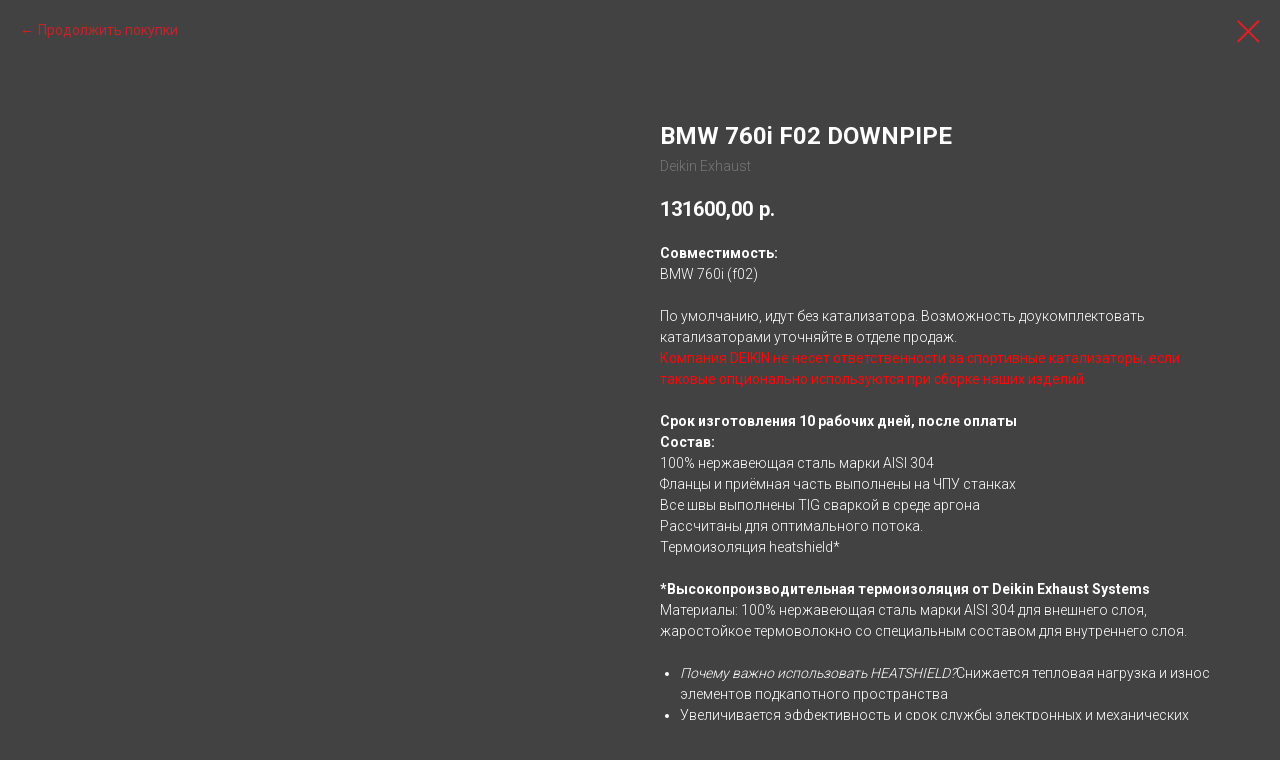

--- FILE ---
content_type: text/html; charset=UTF-8
request_url: https://deikin.com/bmw_exhaust/tproduct/417329545-729878677481-bmw-760i-f02-downpipe
body_size: 9847
content:
<!DOCTYPE html> <html> <head> <meta charset="utf-8" /> <meta http-equiv="Content-Type" content="text/html; charset=utf-8" /> <meta name="viewport" content="width=device-width, initial-scale=1.0" /> <meta name="yandex-verification" content="bee5a2c571ffcd0d" /> <!--metatextblock-->
<title>Даунпайпы DEIKIN на BMW 760i (f02)​</title>
<meta name="description" content="Даунпайпы DEIKIN на BMW 760i (f02)​">
<meta name="keywords" content="">
<meta property="og:title" content="Даунпайпы DEIKIN на BMW 760i (f02)​" />
<meta property="og:description" content="Даунпайпы DEIKIN на BMW 760i (f02)​" />
<meta property="og:type" content="website" />
<meta property="og:url" content="https://deikin.com/bmw_exhaust/tproduct/417329545-729878677481-bmw-760i-f02-downpipe" />
<meta property="og:image" content="https://static.tildacdn.com/tild6262-3135-4862-a137-303639643934/DSCF4780.jpg" />
<link rel="canonical" href="https://deikin.com/bmw_exhaust/tproduct/417329545-729878677481-bmw-760i-f02-downpipe" />
<!--/metatextblock--> <meta name="format-detection" content="telephone=no" /> <meta http-equiv="x-dns-prefetch-control" content="on"> <link rel="dns-prefetch" href="https://ws.tildacdn.com"> <link rel="dns-prefetch" href="https://static.tildacdn.com"> <link rel="shortcut icon" href="https://static.tildacdn.com/tild3536-3563-4765-a365-326533393330/favicon_2.ico" type="image/x-icon" /> <link rel="apple-touch-icon" href="https://static.tildacdn.com/tild6666-3037-4434-b036-383263303138/_1.png"> <link rel="apple-touch-icon" sizes="76x76" href="https://static.tildacdn.com/tild6666-3037-4434-b036-383263303138/_1.png"> <link rel="apple-touch-icon" sizes="152x152" href="https://static.tildacdn.com/tild6666-3037-4434-b036-383263303138/_1.png"> <link rel="apple-touch-startup-image" href="https://static.tildacdn.com/tild6666-3037-4434-b036-383263303138/_1.png"> <meta name="msapplication-TileColor" content="#000000"> <meta name="msapplication-TileImage" content="https://static.tildacdn.com/tild6139-3334-4230-b330-353061353036/_1.png"> <!-- Assets --> <script src="https://neo.tildacdn.com/js/tilda-fallback-1.0.min.js" async charset="utf-8"></script> <link rel="stylesheet" href="https://static.tildacdn.com/css/tilda-grid-3.0.min.css" type="text/css" media="all" onerror="this.loaderr='y';"/> <link rel="stylesheet" href="https://static.tildacdn.com/ws/project42351/tilda-blocks-page25852933.min.css?t=1751636033" type="text/css" media="all" onerror="this.loaderr='y';" /> <link rel="preconnect" href="https://fonts.gstatic.com"> <link href="https://fonts.googleapis.com/css2?family=Roboto:wght@300;400;500;700&subset=latin,cyrillic" rel="stylesheet"> <link rel="stylesheet" href="https://static.tildacdn.com/css/tilda-animation-2.0.min.css" type="text/css" media="all" onerror="this.loaderr='y';" /> <link rel="stylesheet" href="https://static.tildacdn.com/css/tilda-cover-1.0.min.css" type="text/css" media="all" onerror="this.loaderr='y';" /> <link rel="stylesheet" href="https://static.tildacdn.com/css/tilda-popup-1.1.min.css" type="text/css" media="print" onload="this.media='all';" onerror="this.loaderr='y';" /> <noscript><link rel="stylesheet" href="https://static.tildacdn.com/css/tilda-popup-1.1.min.css" type="text/css" media="all" /></noscript> <link rel="stylesheet" href="https://static.tildacdn.com/css/tilda-slds-1.4.min.css" type="text/css" media="print" onload="this.media='all';" onerror="this.loaderr='y';" /> <noscript><link rel="stylesheet" href="https://static.tildacdn.com/css/tilda-slds-1.4.min.css" type="text/css" media="all" /></noscript> <link rel="stylesheet" href="https://static.tildacdn.com/css/tilda-catalog-1.1.min.css" type="text/css" media="print" onload="this.media='all';" onerror="this.loaderr='y';" /> <noscript><link rel="stylesheet" href="https://static.tildacdn.com/css/tilda-catalog-1.1.min.css" type="text/css" media="all" /></noscript> <link rel="stylesheet" href="https://static.tildacdn.com/css/tilda-forms-1.0.min.css" type="text/css" media="all" onerror="this.loaderr='y';" /> <link rel="stylesheet" href="https://static.tildacdn.com/css/tilda-cart-1.0.min.css" type="text/css" media="all" onerror="this.loaderr='y';" /> <link rel="stylesheet" href="https://static.tildacdn.com/css/tilda-zoom-2.0.min.css" type="text/css" media="print" onload="this.media='all';" onerror="this.loaderr='y';" /> <noscript><link rel="stylesheet" href="https://static.tildacdn.com/css/tilda-zoom-2.0.min.css" type="text/css" media="all" /></noscript> <script nomodule src="https://static.tildacdn.com/js/tilda-polyfill-1.0.min.js" charset="utf-8"></script> <script type="text/javascript">function t_onReady(func) {if(document.readyState!='loading') {func();} else {document.addEventListener('DOMContentLoaded',func);}}
function t_onFuncLoad(funcName,okFunc,time) {if(typeof window[funcName]==='function') {okFunc();} else {setTimeout(function() {t_onFuncLoad(funcName,okFunc,time);},(time||100));}}function t_throttle(fn,threshhold,scope) {return function() {fn.apply(scope||this,arguments);};}</script> <script src="https://static.tildacdn.com/js/jquery-1.10.2.min.js" charset="utf-8" onerror="this.loaderr='y';"></script> <script src="https://static.tildacdn.com/js/tilda-scripts-3.0.min.js" charset="utf-8" defer onerror="this.loaderr='y';"></script> <script src="https://static.tildacdn.com/ws/project42351/tilda-blocks-page25852933.min.js?t=1751636033" charset="utf-8" onerror="this.loaderr='y';"></script> <script src="https://static.tildacdn.com/js/tilda-lazyload-1.0.min.js" charset="utf-8" async onerror="this.loaderr='y';"></script> <script src="https://static.tildacdn.com/js/tilda-animation-2.0.min.js" charset="utf-8" async onerror="this.loaderr='y';"></script> <script src="https://static.tildacdn.com/js/tilda-cover-1.0.min.js" charset="utf-8" async onerror="this.loaderr='y';"></script> <script src="https://static.tildacdn.com/js/tilda-menu-1.0.min.js" charset="utf-8" async onerror="this.loaderr='y';"></script> <script src="https://static.tildacdn.com/js/hammer.min.js" charset="utf-8" async onerror="this.loaderr='y';"></script> <script src="https://static.tildacdn.com/js/tilda-slds-1.4.min.js" charset="utf-8" async onerror="this.loaderr='y';"></script> <script src="https://static.tildacdn.com/js/tilda-products-1.0.min.js" charset="utf-8" async onerror="this.loaderr='y';"></script> <script src="https://static.tildacdn.com/js/tilda-catalog-1.1.min.js" charset="utf-8" async onerror="this.loaderr='y';"></script> <script src="https://static.tildacdn.com/js/tilda-forms-1.0.min.js" charset="utf-8" async onerror="this.loaderr='y';"></script> <script src="https://static.tildacdn.com/js/tilda-widget-positions-1.0.min.js" charset="utf-8" async onerror="this.loaderr='y';"></script> <script src="https://static.tildacdn.com/js/tilda-cart-1.0.min.js" charset="utf-8" async onerror="this.loaderr='y';"></script> <script src="https://static.tildacdn.com/js/tilda-video-processor-1.0.min.js" charset="utf-8" async onerror="this.loaderr='y';"></script> <script src="https://static.tildacdn.com/js/tilda-zoom-2.0.min.js" charset="utf-8" async onerror="this.loaderr='y';"></script> <script src="https://static.tildacdn.com/js/tilda-skiplink-1.0.min.js" charset="utf-8" async onerror="this.loaderr='y';"></script> <script src="https://static.tildacdn.com/js/tilda-events-1.0.min.js" charset="utf-8" async onerror="this.loaderr='y';"></script> <!-- nominify begin --><!-- Yandex.Metrika counter --> <script type="text/javascript" >
   (function(m,e,t,r,i,k,a){m[i]=m[i]||function(){(m[i].a=m[i].a||[]).push(arguments)};
   m[i].l=1*new Date();k=e.createElement(t),a=e.getElementsByTagName(t)[0],k.async=1,k.src=r,a.parentNode.insertBefore(k,a)})
   (window, document, "script", "https://mc.yandex.ru/metrika/tag.js", "ym");

   ym(86538494, "init", {
        clickmap:true,
        trackLinks:true,
        accurateTrackBounce:true,
        webvisor:true
   });
</script> <noscript><div><img src="https://mc.yandex.ru/watch/86538494" style="position:absolute; left:-9999px;" alt="" /></div></noscript> <!-- /Yandex.Metrika counter --><!-- nominify end --><script type="text/javascript">window.dataLayer=window.dataLayer||[];</script> <script type="text/javascript">(function() {if((/bot|google|yandex|baidu|bing|msn|duckduckbot|teoma|slurp|crawler|spider|robot|crawling|facebook/i.test(navigator.userAgent))===false&&typeof(sessionStorage)!='undefined'&&sessionStorage.getItem('visited')!=='y'&&document.visibilityState){var style=document.createElement('style');style.type='text/css';style.innerHTML='@media screen and (min-width: 980px) {.t-records {opacity: 0;}.t-records_animated {-webkit-transition: opacity ease-in-out .2s;-moz-transition: opacity ease-in-out .2s;-o-transition: opacity ease-in-out .2s;transition: opacity ease-in-out .2s;}.t-records.t-records_visible {opacity: 1;}}';document.getElementsByTagName('head')[0].appendChild(style);function t_setvisRecs(){var alr=document.querySelectorAll('.t-records');Array.prototype.forEach.call(alr,function(el) {el.classList.add("t-records_animated");});setTimeout(function() {Array.prototype.forEach.call(alr,function(el) {el.classList.add("t-records_visible");});sessionStorage.setItem("visited","y");},400);}
document.addEventListener('DOMContentLoaded',t_setvisRecs);}})();</script></head> <body class="t-body" style="margin:0;"> <!--allrecords--> <div id="allrecords" class="t-records" data-product-page="y" data-hook="blocks-collection-content-node" data-tilda-project-id="42351" data-tilda-page-id="25852933" data-tilda-page-alias="bmw_exhaust" data-tilda-formskey="423323c730d73fa97d724def96150c82" data-tilda-lazy="yes" data-tilda-root-zone="com" data-tilda-project-headcode="yes" data-tilda-ts="y">
<!-- PRODUCT START -->

                
                        
                    
        
        

<div id="rec417329545" class="r t-rec" style="background-color:#424242;" data-bg-color="#424242">
    <div class="t-store t-store__prod-snippet__container">

        
                <div class="t-store__prod-popup__close-txt-wr" style="position:absolute;">
            <a href="https://deikin.com/bmw_exhaust" class="js-store-close-text t-store__prod-popup__close-txt t-descr t-descr_xxs" style="color:#e31e24;">
                Продолжить покупки
            </a>
        </div>
        
        <a href="https://deikin.com/bmw_exhaust" class="t-popup__close" style="position:absolute; background-color:#424242">
            <div class="t-popup__close-wrapper">
                <svg class="t-popup__close-icon t-popup__close-icon_arrow" width="26px" height="26px" viewBox="0 0 26 26" version="1.1" xmlns="http://www.w3.org/2000/svg" xmlns:xlink="http://www.w3.org/1999/xlink"><path d="M10.4142136,5 L11.8284271,6.41421356 L5.829,12.414 L23.4142136,12.4142136 L23.4142136,14.4142136 L5.829,14.414 L11.8284271,20.4142136 L10.4142136,21.8284271 L2,13.4142136 L10.4142136,5 Z" fill="#e31e24"></path></svg>
                <svg class="t-popup__close-icon t-popup__close-icon_cross" width="23px" height="23px" viewBox="0 0 23 23" version="1.1" xmlns="http://www.w3.org/2000/svg" xmlns:xlink="http://www.w3.org/1999/xlink"><g stroke="none" stroke-width="1" fill="#e31e24" fill-rule="evenodd"><rect transform="translate(11.313708, 11.313708) rotate(-45.000000) translate(-11.313708, -11.313708) " x="10.3137085" y="-3.6862915" width="2" height="30"></rect><rect transform="translate(11.313708, 11.313708) rotate(-315.000000) translate(-11.313708, -11.313708) " x="10.3137085" y="-3.6862915" width="2" height="30"></rect></g></svg>
            </div>
        </a>
        
        <div class="js-store-product js-product t-store__product-snippet" data-product-lid="729878677481" data-product-uid="729878677481" itemscope itemtype="http://schema.org/Product">
            <meta itemprop="productID" content="729878677481" />

            <div class="t-container">
                <div>
                    <meta itemprop="image" content="https://static.tildacdn.com/tild6262-3135-4862-a137-303639643934/DSCF4780.jpg" />
                    <div class="t-store__prod-popup__slider js-store-prod-slider t-store__prod-popup__col-left t-col t-col_6">
                        <div class="js-product-img" style="width:100%;padding-bottom:75%;background-size:cover;opacity:0;">
                        </div>
                    </div>
                    <div class="t-store__prod-popup__info t-align_left t-store__prod-popup__col-right t-col t-col_6">

                        <div class="t-store__prod-popup__title-wrapper">
                            <h1 class="js-store-prod-name js-product-name t-store__prod-popup__name t-name t-name_xl" itemprop="name" style="color:#ffffff;font-weight:700;">BMW 760i F02 DOWNPIPE</h1>
                            <div class="t-store__prod-popup__brand t-descr t-descr_xxs" itemprop="brand" itemscope itemtype="https://schema.org/Brand">
                                <span itemprop="name" class="js-product-brand">Deikin Exhaust</span>                            </div>
                            <div class="t-store__prod-popup__sku t-descr t-descr_xxs">
                                <span class="js-store-prod-sku js-product-sku" translate="no" >
                                    
                                </span>
                            </div>
                        </div>

                                                                        <div itemprop="offers" itemscope itemtype="http://schema.org/Offer" style="display:none;">
                            <meta itemprop="serialNumber" content="729878677481" />
                                                        <meta itemprop="price" content="131600.00" />
                            <meta itemprop="priceCurrency" content="RUB" />
                                                        <link itemprop="availability" href="http://schema.org/InStock">
                                                    </div>
                        
                                                
                        <div class="js-store-price-wrapper t-store__prod-popup__price-wrapper">
                            <div class="js-store-prod-price t-store__prod-popup__price t-store__prod-popup__price-item t-name t-name_md" style="color:#ffffff;font-weight:600;">
                                                                <div class="js-product-price js-store-prod-price-val t-store__prod-popup__price-value" data-product-price-def="131600.0000" data-product-price-def-str="131600,00">131600,00</div><div class="t-store__prod-popup__price-currency" translate="no">р.</div>
                                                            </div>
                            <div class="js-store-prod-price-old t-store__prod-popup__price_old t-store__prod-popup__price-item t-name t-name_md" style="color:#ffffff;font-weight:600;display:none;">
                                                                <div class="js-store-prod-price-old-val t-store__prod-popup__price-value"></div><div class="t-store__prod-popup__price-currency" translate="no">р.</div>
                                                            </div>
                        </div>

                        <div class="js-product-controls-wrapper">
                        </div>

                        <div class="t-store__prod-popup__links-wrapper">
                                                    </div>

                        
                        <div class="js-store-prod-text t-store__prod-popup__text t-descr t-descr_xxs" style="color:#ffffff;">
                                                    <div class="js-store-prod-all-text" itemprop="description">
                                <strong>Совместимость:</strong><br />BMW 760i (f02)<br /><br />По умолчанию, идут без катализатора. Возможность доукомплектовать катализаторами уточняйте в отделе продаж.<br /><span style="font-weight: 400; color: rgb(249, 9, 9);">Компания DEIKIN не несет ответственности за спортивные катализаторы, если таковые опционально используются при сборке наших изделий.</span><br /><br /><strong>Срок изготовления 10 рабочих дней, после оплаты</strong><br /><strong>Состав:</strong><br />100% нержавеющая сталь марки AISI 304<br />Фланцы и приёмная часть выполнены на ЧПУ станках<br />Все швы выполнены TIG сваркой в среде аргона<br />Рассчитаны для оптимального потока.<br />Термоизоляция heatshield*<br /><br /><strong>*Высокопроизводительная термоизоляция от Deikin Exhaust Systems</strong><br />Материалы: 100% нержавеющая сталь марки AISI 304 для внешнего слоя, жаростойкое термоволокно со специальным составом для внутреннего слоя.<br /><br /><ul><li data-list="bullet"><em>Почему важно использовать HEATSHIELD?</em>Снижается тепловая нагрузка и износ элементов подкапотного пространства</li><li data-list="bullet">Увеличивается эффективность и срок службы электронных и механических компонетов</li><li data-list="bullet">Возрастает скорость выхлопных газов, что влияет на мощность двигателя и эффективность работы турбокомпрессора</li></ul><br /><strong>Гарантия: </strong><br />- 1 Год без ограничения пробега.<br /><br />Производитель и импортер оставляют за собой право изменять конструкцию, технические характеристики, функции, внешний вид, комплектацию изделия (товара) и т.д. без предварительного уведомления.<br />Вся представленная в инструкции информация, касающаяся комплектации, технических характеристик, функций, цветовых сочетаний и т.д. носит информационный характер и ни при каких условиях не является публичной офертой.                            </div>
                                                                            <div class="js-store-prod-all-charcs">
                                                                                                                                                                        </div>
                                                </div>

                    </div>
                </div>

                            </div>
        </div>
                <div class="js-store-error-msg t-store__error-msg-cont"></div>
        <div itemscope itemtype="http://schema.org/ImageGallery" style="display:none;">
                                                                                                                                                                                                                                                                                </div>

    </div>

                        
                        
    
    <style>
        /* body bg color */
        
        .t-body {
            background-color:#424242;
        }
        

        /* body bg color end */
        /* Slider stiles */
        .t-slds__bullet_active .t-slds__bullet_body {
            background-color: #222 !important;
        }

        .t-slds__bullet:hover .t-slds__bullet_body {
            background-color: #222 !important;
        }
        /* Slider stiles end */
    </style>
    

            
        
    <style>
        

        

        
    </style>
    
    
        
    <style>
        
    </style>
    
    
        
    <style>
        
    </style>
    
    
        
        <style>
    
                                    
        </style>
    
    
    <div class="js-store-tpl-slider-arrows" style="display: none;">
                


<div class="t-slds__arrow_wrapper t-slds__arrow_wrapper-left" data-slide-direction="left">
  <div class="t-slds__arrow t-slds__arrow-left t-slds__arrow-withbg" style="width: 30px; height: 30px;background-color: rgba(34,32,30,1);">
    <div class="t-slds__arrow_body t-slds__arrow_body-left" style="width: 7px;">
      <svg style="display: block" viewBox="0 0 7.3 13" xmlns="http://www.w3.org/2000/svg" xmlns:xlink="http://www.w3.org/1999/xlink">
                <desc>Left</desc>
        <polyline
        fill="none"
        stroke="#e31e24"
        stroke-linejoin="butt"
        stroke-linecap="butt"
        stroke-width="1"
        points="0.5,0.5 6.5,6.5 0.5,12.5"
        />
      </svg>
    </div>
  </div>
</div>
<div class="t-slds__arrow_wrapper t-slds__arrow_wrapper-right" data-slide-direction="right">
  <div class="t-slds__arrow t-slds__arrow-right t-slds__arrow-withbg" style="width: 30px; height: 30px;background-color: rgba(34,32,30,1);">
    <div class="t-slds__arrow_body t-slds__arrow_body-right" style="width: 7px;">
      <svg style="display: block" viewBox="0 0 7.3 13" xmlns="http://www.w3.org/2000/svg" xmlns:xlink="http://www.w3.org/1999/xlink">
        <desc>Right</desc>
        <polyline
        fill="none"
        stroke="#e31e24"
        stroke-linejoin="butt"
        stroke-linecap="butt"
        stroke-width="1"
        points="0.5,0.5 6.5,6.5 0.5,12.5"
        />
      </svg>
    </div>
  </div>
</div>    </div>

    
    <script>
        t_onReady(function() {
            var tildacopyEl = document.getElementById('tildacopy');
            if (tildacopyEl) tildacopyEl.style.display = 'none';

            var recid = '417329545';
            var options = {};
            var product = {"uid":729878677481,"rootpartid":100319,"title":"BMW 760i F02 DOWNPIPE","brand":"Deikin Exhaust","descr":"<strong>Совместимость:<\/strong><br \/>BMW 760i (f02)<br \/><strong>Состав:<\/strong><br \/>100% нержавеющая сталь марки AISI 304<br \/>Фланцы и приёмная часть выполнены на ЧПУ станках<br \/>Все швы выполнены TIG сваркой в среде аргона<br \/>Рассчитаны для оптимального потока.<br \/>Термоизоляция heatshield*","text":"<strong>Совместимость:<\/strong><br \/>BMW 760i (f02)<br \/><br \/>По умолчанию, идут без катализатора. Возможность доукомплектовать катализаторами уточняйте в отделе продаж.<br \/><span style=\"font-weight: 400; color: rgb(249, 9, 9);\">Компания DEIKIN не несет ответственности за спортивные катализаторы, если таковые опционально используются при сборке наших изделий.<\/span><br \/><br \/><strong>Срок изготовления 10 рабочих дней, после оплаты<\/strong><br \/><strong>Состав:<\/strong><br \/>100% нержавеющая сталь марки AISI 304<br \/>Фланцы и приёмная часть выполнены на ЧПУ станках<br \/>Все швы выполнены TIG сваркой в среде аргона<br \/>Рассчитаны для оптимального потока.<br \/>Термоизоляция heatshield*<br \/><br \/><strong>*Высокопроизводительная термоизоляция от Deikin Exhaust Systems<\/strong><br \/>Материалы: 100% нержавеющая сталь марки AISI 304 для внешнего слоя, жаростойкое термоволокно со специальным составом для внутреннего слоя.<br \/><br \/><ul><li data-list=\"bullet\"><em>Почему важно использовать HEATSHIELD?<\/em>Снижается тепловая нагрузка и износ элементов подкапотного пространства<\/li><li data-list=\"bullet\">Увеличивается эффективность и срок службы электронных и механических компонетов<\/li><li data-list=\"bullet\">Возрастает скорость выхлопных газов, что влияет на мощность двигателя и эффективность работы турбокомпрессора<\/li><\/ul><br \/><strong>Гарантия: <\/strong><br \/>- 1 Год без ограничения пробега.<br \/><br \/>Производитель и импортер оставляют за собой право изменять конструкцию, технические характеристики, функции, внешний вид, комплектацию изделия (товара) и т.д. без предварительного уведомления.<br \/>Вся представленная в инструкции информация, касающаяся комплектации, технических характеристик, функций, цветовых сочетаний и т.д. носит информационный характер и ни при каких условиях не является публичной офертой.","price":"131600.0000","gallery":[{"img":"https:\/\/static.tildacdn.com\/tild6262-3135-4862-a137-303639643934\/DSCF4780.jpg"},{"img":"https:\/\/static.tildacdn.com\/tild6265-6635-4462-b235-373061363765\/DSCF4752.jpg"},{"img":"https:\/\/static.tildacdn.com\/tild6333-6439-4438-b639-353934393263\/DSCF4746.jpg"},{"img":"https:\/\/static.tildacdn.com\/tild6437-3863-4536-b138-396466313463\/DSCF4782.jpg"},{"img":"https:\/\/static.tildacdn.com\/tild3861-3762-4363-b530-653232666337\/DSCF4755.jpg"},{"img":"https:\/\/static.tildacdn.com\/tild3030-3632-4061-b131-373532636461\/DSCF4765.jpg"},{"img":"https:\/\/static.tildacdn.com\/tild6363-6435-4165-b934-323938663839\/DSCF4748.jpg"},{"img":"https:\/\/static.tildacdn.com\/tild3134-3830-4837-b266-623634636535\/DSCF4783.jpg"},{"img":"https:\/\/static.tildacdn.com\/tild3333-6339-4230-b865-663462316336\/DSCF4791.jpg"}],"sort":1001230,"portion":0,"newsort":0,"json_chars":"null","externalid":"8Dju590Lu3C1ZgecXpVi","pack_label":"lwh","pack_x":0,"pack_y":0,"pack_z":0,"pack_m":0,"serverid":"master","servertime":"1767685858.9396","parentuid":"","editions":[{"uid":729878677481,"price":"131 600.00","priceold":"","sku":"","quantity":"","img":"https:\/\/static.tildacdn.com\/tild6262-3135-4862-a137-303639643934\/DSCF4780.jpg"}],"characteristics":[],"properties":[{"title":"Катализатор","params":{"type":"single"},"sort":2,"values":"Без катализатора"}],"partuids":[735785148959,593897565361],"url":"https:\/\/deikin.com\/bmw_exhaust\/tproduct\/417329545-729878677481-bmw-760i-f02-downpipe"};

            // draw slider or show image for SEO
            if (window.isSearchBot) {
                var imgEl = document.querySelector('.js-product-img');
                if (imgEl) imgEl.style.opacity = '1';
            } else {
                
                var prodcard_optsObj = {
    hasWrap: true,
    txtPad: '',
    bgColor: '#22201e',
    borderRadius: '',
    shadowSize: '0px',
    shadowOpacity: '',
    shadowSizeHover: '',
    shadowOpacityHover: '',
    shadowShiftyHover: '',
    btnTitle1: 'Выбрать параметры и купить',
    btnLink1: 'popup',
    btnTitle2: '',
    btnLink2: 'popup',
    showOpts: false};

var price_optsObj = {
    color: '#ffffff',
    colorOld: '#ffffff',
    fontSize: '',
    fontWeight: '600'
};

var popup_optsObj = {
    columns: '6',
    columns2: '6',
    isVertical: '',
    align: '',
    btnTitle: 'В корзину',
    closeText: 'Продолжить покупки',
    iconColor: '#e31e24',
    containerBgColor: '#424242',
    overlayBgColorRgba: '',
    popupStat: '',
    popupContainer: '',
    fixedButton: false,
    mobileGalleryStyle: ''
};

var slider_optsObj = {
    anim_speed: '',
    arrowColor: '#e31e24',
    videoPlayerIconColor: '',
    cycle: 'on',
    controls: 'arrowsthumbs',
    bgcolor: ''
};

var slider_dotsOptsObj = {
    size: '',
    bgcolor: '',
    bordersize: '',
    bgcoloractive: ''
};

var slider_slidesOptsObj = {
    zoomable: true,
    bgsize: 'cover',
    ratio: '0.56'
};

var typography_optsObj = {
    descrColor: '#ffffff',
    titleColor: '#ffffff'
};

var default_sortObj = {
    in_stock: false};

var btn1_style = 'border-radius:5px;-moz-border-radius:5px;-webkit-border-radius:5px;color:#ffffff;background-color:#e31e24;';
var btn2_style = 'border-radius:5px;-moz-border-radius:5px;-webkit-border-radius:5px;color:#e31e24;border:1px solid #e31e24;';

var options_catalog = {
    btn1_style: btn1_style,
    btn2_style: btn2_style,
    storepart: '593897565361',
    prodCard: prodcard_optsObj,
    popup_opts: popup_optsObj,
    defaultSort: default_sortObj,
    slider_opts: slider_optsObj,
    slider_dotsOpts: slider_dotsOptsObj,
    slider_slidesOpts: slider_slidesOptsObj,
    typo: typography_optsObj,
    price: price_optsObj,
    blocksInRow: '3',
    imageHover: true,
    imageHeight: '250px',
    imageRatioClass: 't-store__card__imgwrapper_4-3',
    align: 'center',
    vindent: '',
    isHorizOnMob:false,
    itemsAnim: '',
    hasOriginalAspectRatio: false,
    markColor: '#ffffff',
    markBgColor: '#ff4a4a',
    currencySide: 'r',
    currencyTxt: 'р.',
    currencySeparator: ',',
    currencyDecimal: '',
    btnSize: '',
    verticalAlignButtons: false,
    hideFilters: false,
    titleRelevants: '',
    showRelevants: '',
    relevants_slider: false,
    relevants_quantity: '',
    isFlexCols: false,
    isPublishedPage: true,
    previewmode: true,
    colClass: 't-col t-col_3',
    ratio: '16_9',
    sliderthumbsside: '',
    showStoreBtnQuantity: '',
    tabs: '',
    galleryStyle: '',
    title_typo: '',
    descr_typo: '',
    price_typo: '',
    price_old_typo: '',
    menu_typo: '',
    options_typo: '',
    sku_typo: '',
    characteristics_typo: '',
    button_styles: '',
    button2_styles: '',
    buttonicon: '',
    buttoniconhover: '',
};                
                // emulate, get options_catalog from file store_catalog_fields
                options = options_catalog;
                options.typo.title = "color:#ffffff;font-weight:700;" || '';
                options.typo.descr = "color:#ffffff;" || '';

                try {
                    if (options.showRelevants) {
                        var itemsCount = '4';
                        var relevantsMethod;
                        switch (options.showRelevants) {
                            case 'cc':
                                relevantsMethod = 'current_category';
                                break;
                            case 'all':
                                relevantsMethod = 'all_categories';
                                break;
                            default:
                                relevantsMethod = 'category_' + options.showRelevants;
                                break;
                        }

                        t_onFuncLoad('t_store_loadProducts', function() {
                            t_store_loadProducts(
                                'relevants',
                                recid,
                                options,
                                false,
                                {
                                    currentProductUid: '729878677481',
                                    relevantsQuantity: itemsCount,
                                    relevantsMethod: relevantsMethod,
                                    relevantsSort: 'random'
                                }
                            );
                        });
                    }
                } catch (e) {
                    console.log('Error in relevants: ' + e);
                }
            }

            
                            options.popup_opts.btnTitle = 'В корзину';
                        

            window.tStoreOptionsList = [{"title":"Длина глушителя, мм","params":[],"values":[{"id":225557,"value":"200"},{"id":225560,"value":"250"},{"id":225476,"value":"300"},{"id":225479,"value":"350"},{"id":225449,"value":"400"},{"id":225452,"value":"450"},{"id":225455,"value":"500"},{"id":225458,"value":"550"},{"id":225461,"value":"600"}]},{"title":"Внешний диаметр насадки, мм","params":[],"values":[{"id":"237200","value":"102 мм"},{"id":"237203","value":"110 мм"},{"id":"237206","value":"114 мм"},{"id":"237209","value":"120 мм"},{"id":"237212","value":"130 мм"},{"id":"237185","value":"76 мм"},{"id":"237194","value":"80 мм"},{"id":"237197","value":"90 мм"}]},{"title":"Со скосом","params":[],"values":[{"id":"237191","value":"прямые"},{"id":"237188","value":"со скосом"}]},{"title":"Диаметр глушителя, мм","params":[],"values":[{"id":"237386","value":"140"},{"id":"237389","value":"160"}]},{"title":"Размер листа","params":[],"values":[{"id":"3718903","value":"40х40 см"}]},{"title":"Вариант комплектации","params":{"view":"radio","hasColor":false,"linkImage":true},"values":[{"id":40120302,"value":"Пластиковые"},{"id":40118502,"value":"Пластиковые , Раздельные"},{"id":40118512,"value":"Пластиковые , Цельные"},{"id":40120292,"value":"Резиновые"},{"id":40118482,"value":"Резиновые , Раздельные"},{"id":40118492,"value":"Резиновые , Цельные"}]}];

            t_onFuncLoad('t_store_productInit', function() {
                t_store_productInit(recid, options, product);
            });

            // if user coming from catalog redirect back to main page
            if (window.history.state && (window.history.state.productData || window.history.state.storepartuid)) {
                window.onpopstate = function() {
                    window.history.replaceState(null, null, window.location.origin);
                    window.location.replace(window.location.origin);
                };
            }
        });
    </script>
    

</div>


<!-- PRODUCT END -->



</div>
<!--/allrecords--> <!-- Stat --> <!-- Yandex.Metrika counter 86538494 --> <script type="text/javascript" data-tilda-cookie-type="analytics">setTimeout(function(){(function(m,e,t,r,i,k,a){m[i]=m[i]||function(){(m[i].a=m[i].a||[]).push(arguments)};m[i].l=1*new Date();k=e.createElement(t),a=e.getElementsByTagName(t)[0],k.async=1,k.src=r,a.parentNode.insertBefore(k,a)})(window,document,"script","https://mc.yandex.ru/metrika/tag.js","ym");window.mainMetrikaId='86538494';ym(window.mainMetrikaId,"init",{clickmap:true,trackLinks:true,accurateTrackBounce:true,webvisor:true,ecommerce:"dataLayer"});},2000);</script> <noscript><div><img src="https://mc.yandex.ru/watch/86538494" style="position:absolute; left:-9999px;" alt="" /></div></noscript> <!-- /Yandex.Metrika counter --> <script type="text/javascript">if(!window.mainTracker) {window.mainTracker='tilda';}
setTimeout(function(){(function(d,w,k,o,g) {var n=d.getElementsByTagName(o)[0],s=d.createElement(o),f=function(){n.parentNode.insertBefore(s,n);};s.type="text/javascript";s.async=true;s.key=k;s.id="tildastatscript";s.src=g;if(w.opera=="[object Opera]") {d.addEventListener("DOMContentLoaded",f,false);} else {f();}})(document,window,'a8a338f13309773500e9692c1470c6d4','script','https://static.tildacdn.com/js/tilda-stat-1.0.min.js');},2000);</script> </body> </html>